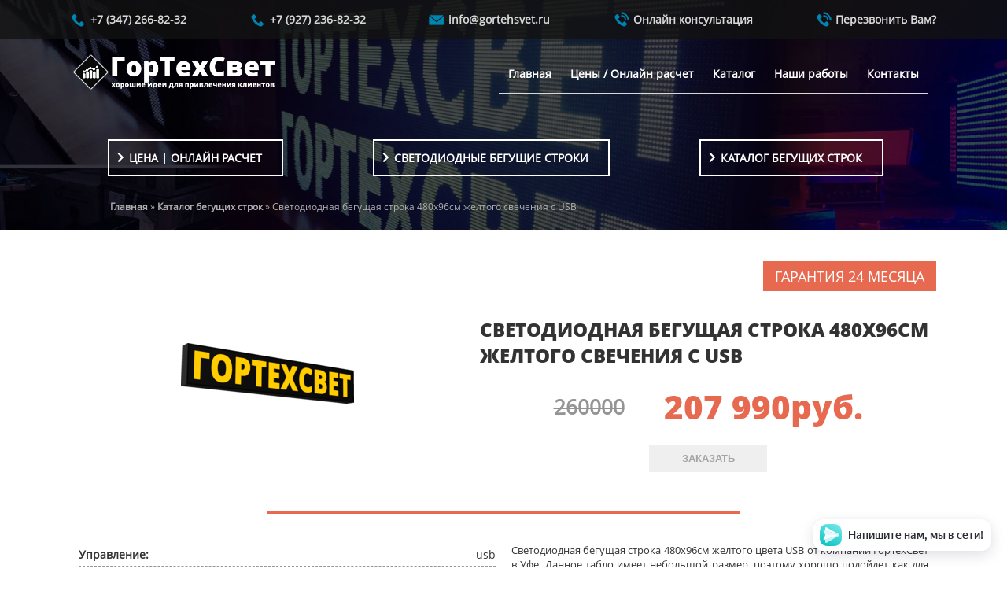

--- FILE ---
content_type: text/html; charset=utf-8
request_url: https://xn--80aaabkl1b5arjljho0e3e.xn--p1ai/catalog/svetodiodnaya-begushchaya-stroka-480x96sm-zheltogo-svecheniya-c-usb
body_size: 8495
content:
<!DOCTYPE html PUBLIC "-//W3C//DTD XHTML+RDFa 1.0//EN"
  "http://www.w3.org/MarkUp/DTD/xhtml-rdfa-1.dtd">
<html xmlns="http://www.w3.org/1999/xhtml" xml:lang="ru" version="XHTML+RDFa 1.0" dir="ltr"
  xmlns:og="http://ogp.me/ns#"
  xmlns:content="http://purl.org/rss/1.0/modules/content/"
  xmlns:dc="http://purl.org/dc/terms/"
  xmlns:foaf="http://xmlns.com/foaf/0.1/"
  xmlns:rdfs="http://www.w3.org/2000/01/rdf-schema#"
  xmlns:sioc="http://rdfs.org/sioc/ns#"
  xmlns:sioct="http://rdfs.org/sioc/types#"
  xmlns:skos="http://www.w3.org/2004/02/skos/core#"
  xmlns:xsd="http://www.w3.org/2001/XMLSchema#">

<head profile="http://www.w3.org/1999/xhtml/vocab">
  <meta http-equiv="Content-Type" content="text/html; charset=utf-8" />
<link rel="amphtml" href="https://бегущаястрокауфа.рф/catalog/svetodiodnaya-begushchaya-stroka-480x96sm-zheltogo-svecheniya-c-usb?amp" />
<meta name="description" content="Светодиодная бегущая строка 480x96см желтого цвета USB от компании ГорТехСвет в Уфе. Данное табло имеет небольшой размер, поэтому хорошо подойдет как для наружного использования, так и внутри помещения. Высота 96см позволит транслировать информацию на комфортном расстоянии От 300 метров. Бегущая строка в Уфе стала уже привычным рекламоносителем. Самые качественные" />
<meta name="generator" content="Drupal 7 (https://www.drupal.org)" />
<link rel="canonical" href="https://бегущаястрокауфа.рф/catalog/svetodiodnaya-begushchaya-stroka-480x96sm-zheltogo-svecheniya-c-usb" />
<link rel="shortlink" href="https://бегущаястрокауфа.рф/node/694" />
<meta property="og:site_name" content="Светодиодная бегущая строка в Уфе и РБ" />
<meta property="og:type" content="article" />
<meta property="og:url" content="https://бегущаястрокауфа.рф/catalog/svetodiodnaya-begushchaya-stroka-480x96sm-zheltogo-svecheniya-c-usb" />
<meta property="og:title" content="Светодиодная бегущая строка 480x96см желтого свечения c USB" />
<meta property="og:description" content="Светодиодная бегущая строка 480x96см желтого цвета USB от компании ГорТехСвет в Уфе. Данное табло имеет небольшой размер, поэтому хорошо подойдет как для наружного использования, так и внутри помещения. Высота 96см позволит транслировать информацию на комфортном расстоянии От 300 метров. Бегущая строка в Уфе стала уже привычным рекламоносителем. Самые качественные комплектующие + профессиональная команда = гарантия качества и Вашего успеха!" />
<meta property="og:updated_time" content="2024-08-05T20:12:04+06:00" />
<meta property="article:published_time" content="2022-03-20T10:05:59+06:00" />
<meta property="article:modified_time" content="2024-08-05T20:12:04+06:00" />
<link rel="shortcut icon" href="https://бегущаястрокауфа.рф/sites/default/files/ico/favicon.ico" type="image/vnd.microsoft.icon" />
<link rel="mask-icon" href="https://бегущаястрокауфа.рф/sites/default/files/ico/ico.svg" color="#1472A3" />
<link rel="icon" href="https://бегущаястрокауфа.рф/sites/default/files/ico/apple-touch-icon-16x16.png" sizes="16x16" />
<link rel="icon" href="https://бегущаястрокауфа.рф/sites/default/files/ico/apple-touch-icon-32x32.png" sizes="32x32" />
<link rel="icon" href="https://бегущаястрокауфа.рф/sites/default/files/ico/apple-touch-icon-96x96.png" sizes="96x96" />
<link rel="icon" href="https://бегущаястрокауфа.рф/sites/default/files/ico/apple-touch-icon-192x192.png" sizes="192x192" />
<link rel="apple-touch-icon" href="https://бегущаястрокауфа.рф/sites/default/files/ico/apple-touch-icon-72x72.png" sizes="72x72" />
<link rel="apple-touch-icon" href="https://бегущаястрокауфа.рф/sites/default/files/ico/apple-touch-icon-76x76.png" sizes="76x76" />
<link rel="apple-touch-icon" href="https://бегущаястрокауфа.рф/sites/default/files/ico/apple-touch-icon-114x114.png" sizes="114x114" />
<link rel="apple-touch-icon" href="https://бегущаястрокауфа.рф/sites/default/files/ico/apple-touch-icon-120x120.png" sizes="120x120" />
<link rel="apple-touch-icon" href="https://бегущаястрокауфа.рф/sites/default/files/ico/apple-touch-icon-144x144.png" sizes="144x144" />
<link rel="apple-touch-icon" href="https://бегущаястрокауфа.рф/sites/default/files/ico/apple-touch-icon-152x152.png" sizes="152x152" />
<link rel="apple-touch-icon" href="https://бегущаястрокауфа.рф/sites/default/files/ico/apple-touch-icon-180x180.png" sizes="180x180" />
<link rel="apple-touch-icon-precomposed" href="https://бегущаястрокауфа.рф/sites/default/files/ico/apple-touch-icon-57x57.png" />
<link rel="apple-touch-icon-precomposed" href="https://бегущаястрокауфа.рф/sites/default/files/ico/apple-touch-icon-72x72.png" sizes="72x72" />
<link rel="apple-touch-icon-precomposed" href="https://бегущаястрокауфа.рф/sites/default/files/ico/apple-touch-icon-76x76.png" sizes="76x76" />
<link rel="apple-touch-icon-precomposed" href="https://бегущаястрокауфа.рф/sites/default/files/ico/apple-touch-icon-114x114.png" sizes="114x114" />
<link rel="apple-touch-icon-precomposed" href="https://бегущаястрокауфа.рф/sites/default/files/ico/apple-touch-icon-120x120.png" sizes="120x120" />
<link rel="apple-touch-icon-precomposed" href="https://бегущаястрокауфа.рф/sites/default/files/ico/apple-touch-icon-144x144.png" sizes="144x144" />
<link rel="apple-touch-icon-precomposed" href="https://бегущаястрокауфа.рф/sites/default/files/ico/apple-touch-icon-152x152.png" sizes="152x152" />
<link rel="apple-touch-icon-precomposed" href="https://бегущаястрокауфа.рф/sites/default/files/ico/apple-touch-icon-180x180.png" sizes="180x180" />
  <title>Светодиодная бегущая строка 480x96см желтого свечения c USB | Светодиодная бегущая строка в Уфе и РБ</title>
	<meta name="viewport" content="width=device-width, initial-scale=1.0, maximum-scale=1.0, user-scalable=no">
  <link type="text/css" rel="stylesheet" href="https://бегущаястрокауфа.рф/sites/default/files/css/css_xE-rWrJf-fncB6ztZfd2huxqgxu4WO-qwma6Xer30m4.css" media="all" />
<link type="text/css" rel="stylesheet" href="https://бегущаястрокауфа.рф/sites/default/files/css/css_5pO73qc-z-zv4xoH8aIAp_Prq1thKg1qz9beR7eKaZg.css" media="all" />
<link type="text/css" rel="stylesheet" href="https://бегущаястрокауфа.рф/sites/default/files/css/css_Oj_d-GhtaMYCfPnt-T8BJXaQwbLuLeg1AcEf5U10Ogk.css" media="all" />
<link type="text/css" rel="stylesheet" href="https://бегущаястрокауфа.рф/sites/default/files/css/css_8pXxv_Q9tuqN9DKKlzZBeQzBG_3XuXdwyT8di0ytZes.css" media="all" />
  <script type="text/javascript" src="https://бегущаястрокауфа.рф/sites/default/files/js/js_a8MyAHRjajLu6SNTDzhm_ZUhUeIq_Ao6d-T9QrOU9BI.js"></script>
<script type="text/javascript">
<!--//--><![CDATA[//><!--
jQuery.migrateMute=true;jQuery.migrateTrace=false;
//--><!]]>
</script>
<script type="text/javascript" src="https://бегущаястрокауфа.рф/sites/default/files/js/js_uo6tC2eT96vtrr3am7cfMolhvnkfRp4ZMIUvQHN4k4g.js"></script>
<script type="text/javascript" src="https://бегущаястрокауфа.рф/sites/default/files/js/js_cHRi6HJkg980ceEAyqo8EUrBqIrUDa0n_mHBsAI1m40.js"></script>
<script type="text/javascript" src="https://бегущаястрокауфа.рф/sites/default/files/js/js_LFZrUqTQr0WVO3GX7IdC1g37ibv8PTyie3040ZmNvFw.js"></script>
<script type="text/javascript" src="https://бегущаястрокауфа.рф/sites/default/files/js/js_JBUNir-OCrhE3gDYs1FD9RrwcHyA5F1yAaQA1l6wkqA.js"></script>
<script type="text/javascript">
<!--//--><![CDATA[//><!--
jQuery.extend(Drupal.settings, {"basePath":"\/","pathPrefix":"","setHasJsCookie":0,"ajaxPageState":{"theme":"slooon","theme_token":"d0a-zTMMu9R4_mR01QxyLBILjthLz6NOY0JJ8JBuZys","jquery_version":"1.10","js":{"sites\/all\/modules\/jquery_update\/replace\/jquery\/1.10\/jquery.min.js":1,"0":1,"sites\/all\/modules\/jquery_update\/replace\/jquery-migrate\/1\/jquery-migrate.min.js":1,"misc\/jquery-extend-3.4.0.js":1,"misc\/jquery-html-prefilter-3.5.0-backport.js":1,"misc\/jquery.once.js":1,"misc\/drupal.js":1,"sites\/all\/modules\/jquery_update\/replace\/ui\/external\/jquery.cookie.js":1,"sites\/all\/modules\/jquery_update\/replace\/jquery.form\/4\/jquery.form.min.js":1,"misc\/ajax.js":1,"sites\/all\/modules\/jquery_update\/js\/jquery_update.js":1,"public:\/\/languages\/ru_WvgN0sLOitAN-2rtSo1-LHNm2Iz8wR80cL_9vOCxdXs.js":1,"sites\/all\/libraries\/colorbox\/jquery.colorbox-min.js":1,"sites\/all\/modules\/colorbox\/js\/colorbox.js":1,"sites\/all\/modules\/colorbox\/styles\/stockholmsyndrome\/colorbox_style.js":1,"misc\/progress.js":1,"sites\/all\/modules\/webform\/js\/webform.js":1,"sites\/all\/themes\/slooon\/js\/jquery.maskedinput.min.js":1,"sites\/all\/themes\/slooon\/js\/online.js":1,"sites\/all\/themes\/slooon\/js\/script.js":1},"css":{"modules\/system\/system.base.css":1,"modules\/system\/system.menus.css":1,"modules\/system\/system.messages.css":1,"modules\/system\/system.theme.css":1,"modules\/field\/theme\/field.css":1,"modules\/node\/node.css":1,"modules\/search\/search.css":1,"modules\/user\/user.css":1,"sites\/all\/modules\/views\/css\/views.css":1,"sites\/all\/modules\/ckeditor\/css\/ckeditor.css":1,"sites\/all\/modules\/colorbox\/styles\/stockholmsyndrome\/colorbox_style.css":1,"sites\/all\/modules\/ctools\/css\/ctools.css":1,"sites\/all\/modules\/taxonomy_access\/taxonomy_access.css":1,"sites\/all\/modules\/path_breadcrumbs\/css\/path_breadcrumbs.css":1,"sites\/all\/modules\/webform\/css\/webform.css":1,"sites\/all\/themes\/slooon\/css\/fa.css":1,"sites\/all\/themes\/slooon\/css\/online.css":1,"sites\/all\/themes\/slooon\/css\/style.css":1,"sites\/all\/themes\/slooon\/css\/responsive.css":1}},"colorbox":{"opacity":"0.85","current":"{current} \u0438\u0437 {total}","previous":"\u00ab \u041f\u0440\u0435\u0434\u044b\u0434\u0443\u0449\u0438\u0439","next":"\u0421\u043b\u0435\u0434\u0443\u044e\u0449\u0438\u0439 \u00bb","close":"\u0417\u0430\u043a\u0440\u044b\u0442\u044c","maxWidth":"98%","maxHeight":"98%","fixed":true,"mobiledetect":false,"mobiledevicewidth":"480px","specificPagesDefaultValue":"admin*\nimagebrowser*\nimg_assist*\nimce*\nnode\/add\/*\nnode\/*\/edit\nprint\/*\nprintpdf\/*\nsystem\/ajax\nsystem\/ajax\/*"},"ajax":{"edit-submit":{"callback":"webform_ajax_callback","wrapper":"webform-ajax-wrapper-36","progress":{"message":"","type":"throbber"},"event":"click","url":"\/system\/ajax","submit":{"_triggering_element_name":"op","_triggering_element_value":"\u041e\u0442\u043f\u0440\u0430\u0432\u0438\u0442\u044c"}},"edit-submit--2":{"callback":"webform_ajax_callback","wrapper":"webform-ajax-wrapper-256","progress":{"message":"","type":"throbber"},"event":"click","url":"\/system\/ajax","submit":{"_triggering_element_name":"op","_triggering_element_value":"\u041e\u0442\u043f\u0440\u0430\u0432\u0438\u0442\u044c"}}},"urlIsAjaxTrusted":{"\/system\/ajax":true,"\/zayavka-na-zvonok":true,"\/perezvonit-vam":true}});
//--><!]]>
</script>
</head>
<body class="html not-front not-logged-in no-sidebars page-node page-node- page-node-694 node-type-tovar" >
  <div id="skip-link">
    <a href="#main-content" class="element-invisible element-focusable">Перейти к основному содержанию</a>
  </div>
    <div class="page">

	<div class="promo">
		<div class="top">
			<div class="container">
				<a class="tel" href="tel:+73472668232">+7 (347) 266-82-32</a>
				<a class="tel" href="tel:+79272368232">+7 (927) 236-82-32</a>
				<a class="mail" href="mailto:info@gortehsvet.ru">info@gortehsvet.ru</a>
				<a class="online" href="#">Онлайн консультация</a>
				<a class="zayavka" href="#">Перезвонить Вам?</a>
			</div>
		</div><!--//top-->
		<header class="container cols">
			<div class="logo col-3">
				<a href="/" title="Главная" rel="home" id="logo">
					<img src="https://бегущаястрокауфа.рф/sites/default/files/logo.png" alt="Светодиодная бегущая строка в Уфе и РБ" />
				</a>
			</div>
			<div class="mainmenu-btn">☰</div>
			<nav class="col-9">
				<div class="mobilemanu_head">
					<div class="mobilemanu_head_logo">
						<a href="/" title="Главная" rel="home" id="logo">
							<img src="https://бегущаястрокауфа.рф/sites/default/files/logo.png" alt="Главная" />
						</a>
					</div>
					<div class="mobilemanu_head_close">✖</div>
				</div>
									   <ul class="nav navbar-nav"><li><a href="/" title="">Главная</a></li><li><a href="/ceny-na-begushchie-stroki" title="Цены на бегущие строки в уфе">Цены / Онлайн расчет</a></li><li><a href="/catalog" title="Каталог бегущих строк в уфе">Каталог</a></li><li><a href="/nashi-raboty" title="Бегущие строки и видеоэкраны от ГорТехСвет">Наши работы</a></li><li><a href="/contacts">Контакты</a></li></ul>								<div class="mobilemanu_bottom">
					<div class="mobilemanu_bottom_name title">ГорТехСвет</div>
					<div class="mobilemanu_bottom_adres">г. Уфа, ул. Окт. Революции 48/1</div>
					<div class="mobilemanu_bottom_tel"><a href="tel:+73472668232">+7 (347) 266-82-32</a></div>
					<div class="mobilemanu_bottom_tel"><a href="tel:+79272368232">+7 (927) 236-82-32</a></div>
					<div class="mobilemanu_bottom_tel"><a href="mailto:info@gortehsvet.ru">info@gortehsvet.ru</a></div>
				</div>
			</nav>
		</header><!--//header-->
		<div class="promo-title container">
						<div class="gts-a">
				<a href="/ceny-na-begushchie-stroki" title="Бегущая строка цена">Цена | Онлайн расчет</a>
				<a href="/" title="Бегущие строки в Уфе">Светодиодные бегущие строки</a>
				<a href="/catalog" title="Каталог бегущих строк в уфе">Каталог бегущих строк</a>
			</div>
			<div id="breadcrumb"><h2 class="element-invisible">Вы здесь</h2><ol class="breadcrumb" itemscope itemtype="http://schema.org/BreadcrumbList"><li class="inline odd first" itemprop="itemListElement" itemscope itemtype="http://schema.org/ListItem"><a href="https://бегущаястрокауфа.рф/" itemprop="item"><span itemprop="name">Главная</span></a><meta itemprop="position" content="1"></li> <span class="delimiter">»</span> <li class="inline even" itemprop="itemListElement" itemscope itemtype="http://schema.org/ListItem"><a href="https://бегущаястрокауфа.рф/catalog" itemprop="item"><span itemprop="name">Каталог бегущих строк</span></a><meta itemprop="position" content="2"></li> <span class="delimiter">»</span> <li class="inline odd last" itemprop="itemListElement" itemscope itemtype="http://schema.org/ListItem"><span itemprop="name">Светодиодная бегущая строка 480x96см желтого свечения c USB</span><meta itemprop="position" content="3"></li></ol></div>		</div>
	</div><!--//promo-->
	
	<div id="content">
					<div class="tab-container">
							</div>
											<div id="block-system-main" class="clear-block block block-system">
	<div class="container">
						<div itemscope itemtype="http://schema.org/Product" id="node-694" class="cols node node-tovar node-promoted clearfix" about="/catalog/svetodiodnaya-begushchaya-stroka-480x96sm-zheltogo-svecheniya-c-usb" typeof="sioc:Item foaf:Document">
	<div class="tovar-left">
		<div class="tovar-img">
						<img itemprop="image" src="https://бегущаястрокауфа.рф/sites/default/files/styles/medium/public/zheltyy.png?itok=oNe4z-K2" alt="Светодиодная бегущая строка 480x96см желтого свечения c USB" >
		</div>
	</div>
	<div class="tovar-right">
		<div class="tovar-title" itemprop="name"><h1>Светодиодная бегущая строка 480x96см желтого свечения c USB</h1></div>
		<meta itemprop="brand" content="ГорТехСвет" />
		<meta itemprop="manufacturer" content="ГорТехСвет" />
		<div class="tovar-prices cols" itemprop="offers" itemscope itemtype="http://schema.org/Offer">
					<div class="tovar-old-price">
				<div class="field field-name-field-old-price field-type-number-integer field-label-hidden"><div class="field-items"><div class="field-item even">260000</div></div></div>			</div>
							<div class="tovar-new-price">
				<meta itemprop="price" content="207990">
    			<meta itemprop="priceCurrency" content="RUB">
				<link itemprop="availability" href="http://schema.org/InStock">
				<div class="field field-name-field-new-price field-type-number-integer field-label-hidden"><div class="field-items"><div class="field-item even">207 990</div></div></div> руб.
			</div>
				</div>
		<div class="tovar-div-btn"><button class="tovar-btn2">Заказать</button></div>
				<div class="tovar-garant">
			Гарантия 24 месяца		</div>
			</div>
	<div class="tovar-bottom cols">
		<div class="tovar-hars col-6">
						<div class="tovar-har"><span class="tovar-har-label">Управление: </span>usb</div>
			<div class="tovar-har"><span class="tovar-har-label">Размер табло: </span>480x96см</div>
			<div class="tovar-har"><span class="tovar-har-label">Размер с учетом корпуса: </span>485x101см</div>
			<div class="tovar-har"><span class="tovar-har-label">Площадь экрана: </span>4.8985кв.м</div>
			<div class="tovar-har"><span class="tovar-har-label">Полезная площадь экрана: </span>4.608кв.м</div>
			<div class="tovar-har"><span class="tovar-har-label">Шаг пикселя: </span>10мм</div>
			<div class="tovar-har"><span class="tovar-har-label">Плотность: </span>10000 пикс/кв.м</div>
			<div class="tovar-har"><span class="tovar-har-label">Разрешение экрана: </span>480x96пикс</div>
			<div class="tovar-har"><span class="tovar-har-label">Оптимальное растояние просмотра: </span> от 5м</div>
			<div class="tovar-har"><span class="tovar-har-label">Источник питания: </span>220В</div>
			<div class="tovar-har"><span class="tovar-har-label">Потребляемая мощность: </span>2250Вт</div>
			<div class="tovar-har"><span class="tovar-har-label">Степень пылевлагозащиты: </span>IP65</div>
			<div class="tovar-har"><span class="tovar-har-label">Температурный режим работы: </span>От -40°C до +45°C, влажн. до 90%</div>
			<div class="tovar-har"><span class="tovar-har-label">Срок службы светодиодов: </span>100 000 часов</div>
		</div>
		<div class="tovar-text col-6" itemprop="description">
			<div class="field field-name-body field-type-text-with-summary field-label-hidden"><div class="field-items"><div class="field-item even" property="content:encoded"><p>Светодиодная бегущая строка 480x96см желтого цвета USB от компании ГорТехСвет в Уфе. Данное табло имеет небольшой размер, поэтому хорошо подойдет как для наружного использования, так и внутри помещения. Высота 96см позволит транслировать информацию на комфортном расстоянии От 300 метров.</p>
<p>Бегущая строка в Уфе стала уже привычным рекламоносителем. Самые качественные комплектующие + профессиональная команда = гарантия качества и Вашего успеха!</p>
<p>Светодиодная бегущая строка повышает эффективность наружной рекламы:</p>
<ul>
<li>программируемая вывеска с динамическим сообщением привлекает внимание к вашей продукции;</li>
<li>информационные табло подходят для улицы и помещений;</li>
<li>разные типы экранов позволяют запускать разные виды рекламы — от текстовых сообщений до полноценного рекламного видео.</li>
</ul>
<ul>
<li><strong>Повышенная эффективность.</strong> Анимация лучше привлекает внимание: За счет яркого свечения реклама выделяется на фоне стандартных вывесок и баннеров. Предлагаем более 50 вариантов анимации.</li>
<li><strong>Память.</strong> вмещает неограниченный объем информации: меняйте рекламные сообщения, информируйте клиентов об акциях и смене ассортимента.</li>
<li><strong>Простота в управлении.</strong> Информативная инструкция поможет настроить вывеску, даже если вы не специалист в компьютерах.</li>
<li><strong>Экономичность.</strong> Светодиодные табло потребляют значительно меньше энергии.</li>
<li><strong>Простота установки.</strong> Монтаж не требует дополнительных конструкций: благодаря небольшому весу вывеска крепится на простые металлические уголки в 90% случаев. Монтаж не требует специального оборудования: электронное табло можно установить самостоятельно.</li>
<li><strong>Дешевизна рекламы.</strong> Световая вывеска собирает огромный трафик: цена просмотра недорога по сравнению с другими видами рекламы.</li>
</ul>
</div></div></div>
		</div>
	</div>
	
	


</div>
			</div>
</div>			</div>
	<div class="bottom-content container cols">
					</div><!--//bottom-content-->
		
	
	<footer>
		<div class="container cols">
							<div class="footer-left col-6">
					<div id="block-block-8" class="clear-block block block-block">
	<div class="container">
	
		<div class="block-title">
			<h3>
								Контакты							</h3>
		</div>
				<div class="block-content">			<div itemscope itemtype="http://schema.org/Organization">
	<div class="contacts-footer-name" class="contacts-footer-col"><a itemprop="url" href="http://gortehsvet.ru"><span itemprop="name">ГорТехСвет</span></a><span itemprop="description"> Светодиодные бегущие строки и видеоэкраны</span></div>
	<meta itemprop="image" content="/sites/default/files/logo.png">
	<meta itemprop="logo" content="/sites/default/files/logo.png">
	<div class="contacts-footer-col" itemprop="address" itemscope itemtype="http://schema.org/PostalAddress">
		<strong>Адрес:</strong>
		<span itemprop="addressLocality">Уфа</span>
		<span itemprop="streetAddress">Октябрьской Революции, 48/1</span>
		<meta itemprop="postalCode" content="450057">
		<meta itemprop="addressRegion" content="Республика Башкортостан">
	</div>
	<div class="contacts-footer-col"><strong>Телефон: </strong><span itemprop="telephone" content="+73472668232"><a href="tel:+73472668232">+7 (347) 266-82-32</a></span></div>
	<div class="contacts-footer-col"><strong>Телефон: </strong><span itemprop="telephone" content="+79272368232"><a href="tel:+79272368232">+7 (927) 236-82-32</a></span></div>
	<div class="contacts-footer-col"><strong>Email: </strong><span itemprop="email">info@gortehsvet.ru</span></div>
	<div class="contacts-footer-col"><strong>Время работы:</strong> <time datetime="Mo-Fr 10:00−20:00">ПН-ПТ, 10:00-20:00</time></div>
	<div class="social">
		<a href="https://vk.com/gortehsvet" itemprop="sameAs"><i class="fab fa-vk" aria-hidden="true"></i></a>
		<a href="https://www.instagram.com/gortehsvet/" itemprop="sameAs"><i class="fab fa-instagram" aria-hidden="true"></i></a>
		<a href="https://www.youtube.com/channel/UC7ar2QU1YOel92PwtzzbzXg" itemprop="sameAs"><i class="fab fa-youtube" aria-hidden="true"></i></a>
	</div>
</div>		</div>	</div>
</div>				</div>
										<div class="footer-right col-6">
					<div id="block-webform-client-block-36" class="clear-block block block-webform">
	<div class="container">
	
		<div class="block-title">
			<h3>
								Заявка на звонок							</h3>
		</div>
				<div class="block-content">			<div id="webform-ajax-wrapper-36"><form class="webform-client-form webform-client-form-36 webform-hints" action="/zayavka-na-zvonok" method="post" id="webform-client-form-36" accept-charset="UTF-8"><div><div  class="form-item webform-component webform-component-textfield webform-component--vashe-imya">
  <label class="element-invisible" for="edit-submitted-vashe-imya">Ваше имя </label>
 <input title="Ваше имя" placeholder="Ваше имя" class="webform-hints-field form-text" type="text" id="edit-submitted-vashe-imya" name="submitted[vashe_imya]" value="" size="60" maxlength="128" />
</div>
<div  class="form-item webform-component webform-component-textfield webform-component--nomer-telefona">
  <label class="element-invisible" for="edit-submitted-nomer-telefona">Номер телефона <span class="form-required" title="Это поле обязательно для заполнения.">*</span></label>
 <input required="required" title="Номер телефона*" placeholder="Номер телефона*" class="webform-hints-field form-text required" type="text" id="edit-submitted-nomer-telefona" name="submitted[nomer_telefona]" value="" size="60" maxlength="128" />
</div>
<input type="hidden" name="details[sid]" />
<input type="hidden" name="details[page_num]" value="1" />
<input type="hidden" name="details[page_count]" value="1" />
<input type="hidden" name="details[finished]" value="0" />
<input type="hidden" name="form_build_id" value="form-jugZGDCF5UNqcDkyj8zMuJHxwssXpNCmlraMLZzFQBs" />
<input type="hidden" name="form_id" value="webform_client_form_36" />
<input type="hidden" name="webform_ajax_wrapper_id" value="webform-ajax-wrapper-36" />
<div class="form-actions"><input class="webform-submit button-primary form-submit" type="submit" id="edit-submit" name="op" value="Отправить" /></div></div></form></div>		</div>	</div>
</div>				</div>
					</div>
	</footer><!--//footer-->
	
	<div class="overlay"></div>
		
			<div class="zayvka">
			<div id="block-webform-client-block-256" class="clear-block block block-webform">
	<div class="container">
						<div id="webform-ajax-wrapper-256"><form class="webform-client-form webform-client-form-256 webform-hints" action="/perezvonit-vam" method="post" id="webform-client-form-256" accept-charset="UTF-8"><div><div  class="form-item webform-component webform-component-textfield webform-component--vashe-imya">
  <label class="element-invisible" for="edit-submitted-vashe-imya--2">Ваше имя </label>
 <input title="Ваше имя" placeholder="Ваше имя" class="webform-hints-field form-text" type="text" id="edit-submitted-vashe-imya--2" name="submitted[vashe_imya]" value="" size="60" maxlength="128" />
</div>
<div  class="form-item webform-component webform-component-textfield webform-component--nomer-telefona">
  <label class="element-invisible" for="edit-submitted-nomer-telefona--2">Номер телефона <span class="form-required" title="Это поле обязательно для заполнения.">*</span></label>
 <input required="required" title="Номер телефона*" placeholder="Номер телефона*" class="webform-hints-field form-text required" type="text" id="edit-submitted-nomer-telefona--2" name="submitted[nomer_telefona]" value="" size="60" maxlength="128" />
</div>
<div  class="form-item webform-component webform-component-textfield webform-component--soobshchenie">
  <label class="element-invisible" for="edit-submitted-soobshchenie">Сообщение </label>
 <input title="Сообщение" placeholder="Сообщение" class="webform-hints-field form-text" type="text" id="edit-submitted-soobshchenie" name="submitted[soobshchenie]" value="" size="60" maxlength="128" />
</div>
<input type="hidden" name="details[sid]" />
<input type="hidden" name="details[page_num]" value="1" />
<input type="hidden" name="details[page_count]" value="1" />
<input type="hidden" name="details[finished]" value="0" />
<input type="hidden" name="form_build_id" value="form-hDHfnjhs-mhjHUKyGRpuWHZkEJEOphKqA_xfDugXWxw" />
<input type="hidden" name="form_id" value="webform_client_form_256" />
<input type="hidden" name="webform_ajax_wrapper_id" value="webform-ajax-wrapper-256" />
<div class="form-actions"><input class="webform-submit button-primary form-submit" type="submit" id="edit-submit--2" name="op" value="Отправить" /></div></div></form></div>			</div>
</div>		</div>
		
</div><!--//page-->  	<!-- Yandex.Metrika counter -->
<script type="text/javascript" >
   (function(m,e,t,r,i,k,a){m[i]=m[i]||function(){(m[i].a=m[i].a||[]).push(arguments)};
   m[i].l=1*new Date();k=e.createElement(t),a=e.getElementsByTagName(t)[0],k.async=1,k.src=r,a.parentNode.insertBefore(k,a)})
   (window, document, "script", "https://mc.yandex.ru/metrika/tag.js", "ym");

   ym(27181790, "init", {
        clickmap:true,
        trackLinks:true,
        accurateTrackBounce:true,
        webvisor:true,
        trackHash:true
   });
</script>
<noscript><div><img src="https://mc.yandex.ru/watch/27181790" style="position:absolute; left:-9999px;" alt="" /></div></noscript>
<!-- /Yandex.Metrika counter -->
	<!-- Global site tag (gtag.js) - Google Analytics -->
<script async src="https://www.googletagmanager.com/gtag/js?id=UA-141593663-1"></script>
<script>
  window.dataLayer = window.dataLayer || [];
  function gtag(){dataLayer.push(arguments);}
  gtag('js', new Date());

  gtag('config', 'UA-141593663-1');
</script>
	<script type='text/javascript'>
(function () {
    window['yandexChatWidgetCallback'] = function() {
        try {
            window.yandexChatWidget = new Ya.ChatWidget({
                guid: '938e4c6e-4b53-43cf-bdcd-49612e8ddde2',
                buttonText: 'Напишите нам, мы в сети!',
                title: 'Чат',
                theme: 'light',
                collapsedDesktop: 'never',
                collapsedTouch: 'always'
            });
        } catch(e) { }
    };
    var n = document.getElementsByTagName('script')[0],
        s = document.createElement('script');
    s.async = true;
    s.charset = 'UTF-8';
    s.src = 'https://yastatic.net/s3/chat/widget.js';
    n.parentNode.insertBefore(s, n);
})();
</script>

</body>
</html>


--- FILE ---
content_type: application/javascript; charset=utf-8
request_url: https://xn--80aaabkl1b5arjljho0e3e.xn--p1ai/sites/default/files/js/js_JBUNir-OCrhE3gDYs1FD9RrwcHyA5F1yAaQA1l6wkqA.js
body_size: 4406
content:
/*
    jQuery Masked Input Plugin
    Copyright (c) 2007 - 2015 Josh Bush (digitalbush.com)
    Licensed under the MIT license (http://digitalbush.com/projects/masked-input-plugin/#license)
    Version: 1.4.1
*/
!function(a){"function"==typeof define&&define.amd?define(["jquery"],a):a("object"==typeof exports?require("jquery"):jQuery)}(function(a){var b,c=navigator.userAgent,d=/iphone/i.test(c),e=/chrome/i.test(c),f=/android/i.test(c);a.mask={definitions:{9:"[0-9]",a:"[A-Za-z]","*":"[A-Za-z0-9]"},autoclear:!0,dataName:"rawMaskFn",placeholder:"_"},a.fn.extend({caret:function(a,b){var c;if(0!==this.length&&!this.is(":hidden"))return"number"==typeof a?(b="number"==typeof b?b:a,this.each(function(){this.setSelectionRange?this.setSelectionRange(a,b):this.createTextRange&&(c=this.createTextRange(),c.collapse(!0),c.moveEnd("character",b),c.moveStart("character",a),c.select())})):(this[0].setSelectionRange?(a=this[0].selectionStart,b=this[0].selectionEnd):document.selection&&document.selection.createRange&&(c=document.selection.createRange(),a=0-c.duplicate().moveStart("character",-1e5),b=a+c.text.length),{begin:a,end:b})},unmask:function(){return this.trigger("unmask")},mask:function(c,g){var h,i,j,k,l,m,n,o;if(!c&&this.length>0){h=a(this[0]);var p=h.data(a.mask.dataName);return p?p():void 0}return g=a.extend({autoclear:a.mask.autoclear,placeholder:a.mask.placeholder,completed:null},g),i=a.mask.definitions,j=[],k=n=c.length,l=null,a.each(c.split(""),function(a,b){"?"==b?(n--,k=a):i[b]?(j.push(new RegExp(i[b])),null===l&&(l=j.length-1),k>a&&(m=j.length-1)):j.push(null)}),this.trigger("unmask").each(function(){function h(){if(g.completed){for(var a=l;m>=a;a++)if(j[a]&&C[a]===p(a))return;g.completed.call(B)}}function p(a){return g.placeholder.charAt(a<g.placeholder.length?a:0)}function q(a){for(;++a<n&&!j[a];);return a}function r(a){for(;--a>=0&&!j[a];);return a}function s(a,b){var c,d;if(!(0>a)){for(c=a,d=q(b);n>c;c++)if(j[c]){if(!(n>d&&j[c].test(C[d])))break;C[c]=C[d],C[d]=p(d),d=q(d)}z(),B.caret(Math.max(l,a))}}function t(a){var b,c,d,e;for(b=a,c=p(a);n>b;b++)if(j[b]){if(d=q(b),e=C[b],C[b]=c,!(n>d&&j[d].test(e)))break;c=e}}function u(){var a=B.val(),b=B.caret();if(o&&o.length&&o.length>a.length){for(A(!0);b.begin>0&&!j[b.begin-1];)b.begin--;if(0===b.begin)for(;b.begin<l&&!j[b.begin];)b.begin++;B.caret(b.begin,b.begin)}else{for(A(!0);b.begin<n&&!j[b.begin];)b.begin++;B.caret(b.begin,b.begin)}h()}function v(){A(),B.val()!=E&&B.change()}function w(a){if(!B.prop("readonly")){var b,c,e,f=a.which||a.keyCode;o=B.val(),8===f||46===f||d&&127===f?(b=B.caret(),c=b.begin,e=b.end,e-c===0&&(c=46!==f?r(c):e=q(c-1),e=46===f?q(e):e),y(c,e),s(c,e-1),a.preventDefault()):13===f?v.call(this,a):27===f&&(B.val(E),B.caret(0,A()),a.preventDefault())}}function x(b){if(!B.prop("readonly")){var c,d,e,g=b.which||b.keyCode,i=B.caret();if(!(b.ctrlKey||b.altKey||b.metaKey||32>g)&&g&&13!==g){if(i.end-i.begin!==0&&(y(i.begin,i.end),s(i.begin,i.end-1)),c=q(i.begin-1),n>c&&(d=String.fromCharCode(g),j[c].test(d))){if(t(c),C[c]=d,z(),e=q(c),f){var k=function(){a.proxy(a.fn.caret,B,e)()};setTimeout(k,0)}else B.caret(e);i.begin<=m&&h()}b.preventDefault()}}}function y(a,b){var c;for(c=a;b>c&&n>c;c++)j[c]&&(C[c]=p(c))}function z(){B.val(C.join(""))}function A(a){var b,c,d,e=B.val(),f=-1;for(b=0,d=0;n>b;b++)if(j[b]){for(C[b]=p(b);d++<e.length;)if(c=e.charAt(d-1),j[b].test(c)){C[b]=c,f=b;break}if(d>e.length){y(b+1,n);break}}else C[b]===e.charAt(d)&&d++,k>b&&(f=b);return a?z():k>f+1?g.autoclear||C.join("")===D?(B.val()&&B.val(""),y(0,n)):z():(z(),B.val(B.val().substring(0,f+1))),k?b:l}var B=a(this),C=a.map(c.split(""),function(a,b){return"?"!=a?i[a]?p(b):a:void 0}),D=C.join(""),E=B.val();B.data(a.mask.dataName,function(){return a.map(C,function(a,b){return j[b]&&a!=p(b)?a:null}).join("")}),B.one("unmask",function(){B.off(".mask").removeData(a.mask.dataName)}).on("focus.mask",function(){if(!B.prop("readonly")){clearTimeout(b);var a;E=B.val(),a=A(),b=setTimeout(function(){B.get(0)===document.activeElement&&(z(),a==c.replace("?","").length?B.caret(0,a):B.caret(a))},10)}}).on("blur.mask",v).on("keydown.mask",w).on("keypress.mask",x).on("input.mask paste.mask",function(){B.prop("readonly")||setTimeout(function(){var a=A(!0);B.caret(a),h()},0)}),e&&f&&B.off("input.mask").on("input.mask",u),A()})}})});;
(function ($) {
$(document).ready(function() {
	calc();
	

	$( "#ras_size_bt_h_pl" ).click(function() {
		var height = parseInt($( "#height" ).val().replace(/\D+/g,""));
		$( "#height" ).val( height + 16);
		calc();
	});
	$( "#ras_size_bt_h_min" ).click(function() {
		var height = parseInt($( "#height" ).val().replace(/\D+/g,""));
		$( "#height" ).val( height - 16);
		calc();
	});
	$( "#ras_size_bt_w_pl" ).click(function() {
		var width = parseInt($( "#width" ).val().replace(/\D+/g,""));
		$( "#width" ).val( width + 32);
		calc();
	});
	$( "#ras_size_bt_w_min" ).click(function() {
		var width = parseInt($( "#width" ).val().replace(/\D+/g,""));
		$( "#width" ).val( width - 32);
		calc();
	});


	
	$( "#height" ).change(function() {
		if ($(this).val().replace(/\D+/g,"").length) {
			calc();
		}
		else {
			$(this).val(32);
			calc();
		}
	});
	$( "#width" ).change(function() {
		if ($(this).val().replace(/\D+/g,"").length) {
			calc();
		}
		else {
			$(this).val(192);
			calc();
		}
	});
	
	$( ".calc_cvet_change_col" ).click(function() {
		$(".calc_cvet_change_col_change").removeClass("calc_cvet_change_col_change");
		$(this).addClass("calc_cvet_change_col_change");
		calc();		
	});	
	$( ".calc_dop_change input" ).change(function() {
		calc();
	});
	
	
	
function calc() {
	
	var width = 0;
	var height = 0;
	var width = parseInt($( "#width" ).val().replace(/\D+/g,""));
	var height = parseInt($( "#height" ).val().replace(/\D+/g,""));
	var price_plata = 900;
	var price_blokpit = 1000;
	var price_meloch = 1500;
	var price_profil = 350;
	var price_ugolok = 50;
	var price_magnit = 7;
	var color_price = 0;
	
	var red_m = 600;
	var white_m = 800;
	var green_m = 800;
	var blue_m = 800;
	var rgb_m = 3000;
	
	if(width < 96) {
		width = 96;
	}
	if(height < 16) {
		height = 16;  
	}
	var height = (height / 16).toFixed() * 16;
	var width = (width / 32).toFixed() * 32;
	$("#width").val(width);
	$("#height").val(height);
	
	if (height == 16) {
		$("#calc_tablo").removeClass();
		$("#calc_tablo").addClass("h32px"); 
	}
	if (height == 32) {
		$("#calc_tablo").removeClass();
		$("#calc_tablo").addClass("h72px");
	}
	if (height > 47) {
		$("#calc_tablo").removeClass();
		$("#calc_tablo").addClass("h112px");
	}
	
	if (width == 96) {
		$("#calc_tablo_inner").removeClass();
		$("#calc_tablo_inner").addClass("w188px");
	}
	if (width == 128) {
		$("#calc_tablo_inner").removeClass();
		$("#calc_tablo_inner").addClass("w252px");
	}
	if (width == 160) {
		$("#calc_tablo_inner").removeClass();
		$("#calc_tablo_inner").addClass("w316px");
	}
	if (width == 192) {
		$("#calc_tablo_inner").removeClass();
		$("#calc_tablo_inner").addClass("w380px");
	}
	if (width == 224) {
		$("#calc_tablo_inner").removeClass();
		$("#calc_tablo_inner").addClass("w444px");
	}
	if (width == 256) {
		$("#calc_tablo_inner").removeClass();
		$("#calc_tablo_inner").addClass("w508px");
	}
	if (width == 288) {
		$("#calc_tablo_inner").removeClass();
		$("#calc_tablo_inner").addClass("w572px");
	}
	if (width == 320) {
		$("#calc_tablo_inner").addClass("w636px");
	}
	if (width == 352) {
		$("#calc_tablo_inner").removeClass();
		$("#calc_tablo_inner").addClass("w700px");
	}
	if (width > 384) {
		$("#calc_tablo_inner").removeClass();
		$("#calc_tablo_inner").addClass("w764px");
	}
	
	$(".height_res").text(height);
	$(".height_tab").text(height + 5);
	$(".width_res").text(width);
	$(".width_tab").text(width + 5);
	
	var cvet = $(".calc_cvet_change input:checked").val();
	
	if (cvet == 1) {
		color_name = 'Красный';
		$(".calc_tablo_t").css({'color' : '#FF0004'});
		$(".calc_tablo_t").removeClass("calc_tablo_t_rgb");
		var color_price = red_m;
	}
	if (cvet == 2) {
		color_name = 'Белый';
		$(".calc_tablo_t").css({'color' : '#FFFFFF'});
		$(".calc_tablo_t").removeClass("calc_tablo_t_rgb");
		var color_price = white_m;
	}
	if (cvet == 3) {
		color_name = 'Зеленый';
		$(".calc_tablo_t").css({'color' : '#00BC09'});
		$(".calc_tablo_t").removeClass("calc_tablo_t_rgb");
		var color_price = green_m;
	}
	if (cvet == 4) {
		color_name = 'Синий';
		$(".calc_tablo_t").css({'color' : '#001FD5'});
		$(".calc_tablo_t").removeClass("calc_tablo_t_rgb");
		var color_price = blue_m;
	}
	if (cvet == 5) {
		color_name = 'RGB';
		$(".calc_tablo_t").addClass("calc_tablo_t_rgb");
		var color_price = rgb_m;
	}
	
	var kolmod = 0;
	kolmod = width/32*height/16;
	
	var perimetr = 0;
	perimetr = (height + width) * 2 / 100;
	var profil = 0;
	profil = perimetr * price_profil;
	
	var ugolokmagnit = 0;
	ugolokmagnit = price_ugolok * 4 + price_magnit * kolmod * 4;
	
	if (height <= 32) {
		price_plata = 900
	}
	if (height > 40) {
		price_plata = 1600
	}
	if (height > 65 ) {
		price_plata = 4500
	}
	
	if ( kolmod < 18) {
		price_meloch = 1500;
		mod_price = 500;
	}
	if ( kolmod >= 18) {
		price_meloch = 1500;
		mod_price = 500;
	}
	if ( kolmod >= 36) {
		price_meloch = 2000;
		mod_price = 480;
	}
	if ( kolmod >= 60) {
		price_meloch = 3000;
		mod_price = 430;
	}
	if ( kolmod >= 80) {
		price_meloch = 4500;
		mod_price = 400;
	}
	if ( kolmod >= 125) {
		price_meloch = 7000;
		mod_price = 400;
	}
	
	
		
	var garant = 12;
	var podarok = "";
	if (kolmod > 26) {
		garant = 18;
	}
	if (kolmod < 27 && color_price < 1000) {
		podarok = "";
		$(".calc_podarok").hide();
	}
	if (kolmod > 26 && color_price < 1000) {
		podarok = "Датчик температуры";
		$(".calc_podarok").show();
		var dops = "1";
	}
	if (kolmod > 60 && color_price < 1000) {
		podarok = "Датчик температуры, WiFi управление";
		var dops = "2";
		$(".calc_podarok").show();
	}
	if (kolmod > 90 && color_price < 1000) {
		podarok = "Датчик температуры, WiFi управление, Монтаж/подключение";
		var dops = "2";
		$(".calc_podarok").show();
	}
	if (kolmod < 41 && color_price > 1000) {
		podarok = "Видеоролик";
		$(".calc_podarok").hide();
	}
	if (kolmod > 40 && color_price > 1000) {
		podarok = "Видеоролик";
		$(".calc_podarok").show();
	}
	if (kolmod > 80 && color_price > 1000) {
		podarok = "Видеоролик, Монтаж/подключение";
		$(".calc_podarok").show();
	}
	$('.calc_garant_res').text(garant);
	if (podarok.length > 0) {
		$('.calc_podarok_res').text(podarok);		
	}
	
	
	var col_blokpit = 0;
	if (color_price > 1700 ) {
		col_blokpit =  kolmod / 4;
	}
	
	else {
		col_blokpit =  kolmod / 6;
	}
		col_blokpit = Math.ceil(col_blokpit);
	
	
	
	var dop = 0;
		$(".calc_dop_change_ch input:checked").each(function(){
			if ($(this).attr("id") == "dop2" && dops == "1" || $(this).attr("id") == "dop3" && dops == "2" || $(this).attr("id") == "dop2" && dops == "2"){
			}

			else {
				dop+= +$(this).val();
			}
	});
	
	
	
	
	
	var price = 0;
	price1 = (( kolmod * color_price + profil + price_plata + price_meloch + col_blokpit * price_blokpit + dop + ugolokmagnit )) / 100;
	price2 = (( kolmod * mod_price  )) / 100;
	if (color_price > 1700 ) {
		price1 = (( kolmod * 1300 + profil + 5000 + price_meloch + col_blokpit * 800 + dop + ugolokmagnit )) / 100;
		price2 = (( kolmod * 800  )) / 100;
	}
	price = price1 + price2;
	price = Math.ceil(price);
	price = price * 100 - 10;
	$('.calc_price_new_p').text(price);
	price_bezs = ( price + price * 0.25 ) / 100;
	price_bezs = Math.ceil(price_bezs);
	price_bezs = price_bezs * 100;
	$('.calc_price_old_p').text(price_bezs);
	
	
		
	$('#edit-submitted-vysota').val(height);	
	$('#edit-submitted-shirina').val(width);		
	$('#edit-submitted-stoimost-so-skidkoy').val(price);		
	$('#edit-submitted-stoimost-bez-skidki').val(price_bezs);		
	$('#edit-submitted-cvet').val(color_name);		
	

	

	
	
	
	
};
	
	
});
})(jQuery);



;
 
(function ($) {
$(document).ready(function() {

	
});
})(jQuery);


(function ($) {
  Drupal.behaviors.custom_js = {
    attach: function(context) {
		$(document).ready(function() {
			$("#webform-component-nomer-telefona input, #webform-component-telefon input").mask("+7(999)999-99-99");	
		});
		
		$( ".mainmenu-btn" ).click(function() {
			$( "nav, body, .overlay" ).addClass( "open" );
		});
		$( ".overlay, .mobilemanu_head_close" ).click(function() {
			$( "nav, body, .overlay" ).removeClass( "open" );
			$( ".form-confirm" ).hide();
		});
		$( ".zayavka, .gts-type-col-zayvka" ).click(function() {
			$( ".zayvka #webform-component-soobshchenie input" ).val("");
			$( "body, .overlay, .zayvka" ).addClass( "open" );
		});
		$( ".overlay, .close-zayvka" ).click(function() {
			$( ".zayvka, body, .overlay" ).removeClass( "open" );
		});
		$( ".tovar-btn, .tovar-btn2" ).click(function() {
			var tovar = "Меня интересует " + $(this).attr("data-title");
			$( "body, .overlay, .zayvka" ).addClass( "open" );
			$( ".zayvka #webform-component-soobshchenie input" ).val(tovar);
			
		});
		$( ".online" ).click(function() {
			$( ".ya-chat-button__container" ).click();
		});
		

	}
  };
})(jQuery);



$(window).scroll(function() {


});


;
